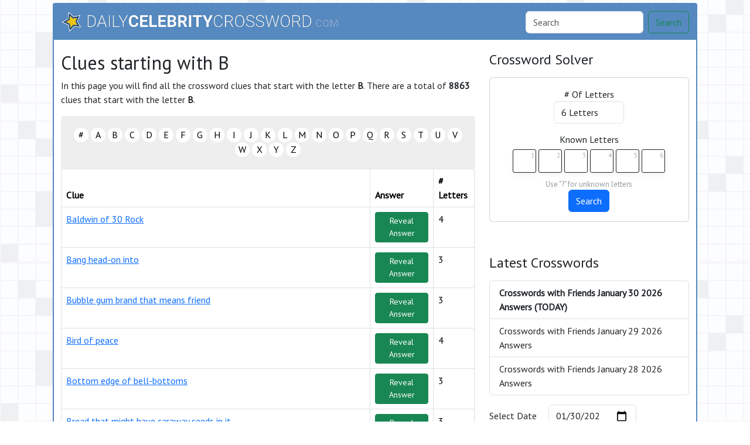

--- FILE ---
content_type: text/html; charset=UTF-8
request_url: https://dailycelebritycrossword.com/clues-starting/B
body_size: 11229
content:
<!DOCTYPE html><html lang="en"><head><meta charset="UTF-8"/>
<script>var __ezHttpConsent={setByCat:function(src,tagType,attributes,category,force,customSetScriptFn=null){var setScript=function(){if(force||window.ezTcfConsent[category]){if(typeof customSetScriptFn==='function'){customSetScriptFn();}else{var scriptElement=document.createElement(tagType);scriptElement.src=src;attributes.forEach(function(attr){for(var key in attr){if(attr.hasOwnProperty(key)){scriptElement.setAttribute(key,attr[key]);}}});var firstScript=document.getElementsByTagName(tagType)[0];firstScript.parentNode.insertBefore(scriptElement,firstScript);}}};if(force||(window.ezTcfConsent&&window.ezTcfConsent.loaded)){setScript();}else if(typeof getEzConsentData==="function"){getEzConsentData().then(function(ezTcfConsent){if(ezTcfConsent&&ezTcfConsent.loaded){setScript();}else{console.error("cannot get ez consent data");force=true;setScript();}});}else{force=true;setScript();console.error("getEzConsentData is not a function");}},};</script>
<script>var ezTcfConsent=window.ezTcfConsent?window.ezTcfConsent:{loaded:false,store_info:false,develop_and_improve_services:false,measure_ad_performance:false,measure_content_performance:false,select_basic_ads:false,create_ad_profile:false,select_personalized_ads:false,create_content_profile:false,select_personalized_content:false,understand_audiences:false,use_limited_data_to_select_content:false,};function getEzConsentData(){return new Promise(function(resolve){document.addEventListener("ezConsentEvent",function(event){var ezTcfConsent=event.detail.ezTcfConsent;resolve(ezTcfConsent);});});}</script>
<script>if(typeof _setEzCookies!=='function'){function _setEzCookies(ezConsentData){var cookies=window.ezCookieQueue;for(var i=0;i<cookies.length;i++){var cookie=cookies[i];if(ezConsentData&&ezConsentData.loaded&&ezConsentData[cookie.tcfCategory]){document.cookie=cookie.name+"="+cookie.value;}}}}
window.ezCookieQueue=window.ezCookieQueue||[];if(typeof addEzCookies!=='function'){function addEzCookies(arr){window.ezCookieQueue=[...window.ezCookieQueue,...arr];}}
addEzCookies([{name:"ezoab_133434",value:"mod275-c; Path=/; Domain=dailycelebritycrossword.com; Max-Age=7200",tcfCategory:"store_info",isEzoic:"true",},{name:"ezosuibasgeneris-1",value:"249dae4d-c862-46f8-5e8b-631e5d2c2217; Path=/; Domain=dailycelebritycrossword.com; Expires=Sat, 30 Jan 2027 21:03:37 UTC; Secure; SameSite=None",tcfCategory:"understand_audiences",isEzoic:"true",}]);if(window.ezTcfConsent&&window.ezTcfConsent.loaded){_setEzCookies(window.ezTcfConsent);}else if(typeof getEzConsentData==="function"){getEzConsentData().then(function(ezTcfConsent){if(ezTcfConsent&&ezTcfConsent.loaded){_setEzCookies(window.ezTcfConsent);}else{console.error("cannot get ez consent data");_setEzCookies(window.ezTcfConsent);}});}else{console.error("getEzConsentData is not a function");_setEzCookies(window.ezTcfConsent);}</script><script type="text/javascript" data-ezscrex='false' data-cfasync='false'>window._ezaq = Object.assign({"edge_cache_status":11,"edge_response_time":1416,"url":"https://dailycelebritycrossword.com/clues-starting/B"}, typeof window._ezaq !== "undefined" ? window._ezaq : {});</script><script type="text/javascript" data-ezscrex='false' data-cfasync='false'>window._ezaq = Object.assign({"ab_test_id":"mod275-c"}, typeof window._ezaq !== "undefined" ? window._ezaq : {});window.__ez=window.__ez||{};window.__ez.tf={};</script><script type="text/javascript" data-ezscrex='false' data-cfasync='false'>window.ezDisableAds = true;</script>
<script data-ezscrex='false' data-cfasync='false' data-pagespeed-no-defer>var __ez=__ez||{};__ez.stms=Date.now();__ez.evt={};__ez.script={};__ez.ck=__ez.ck||{};__ez.template={};__ez.template.isOrig=true;__ez.queue=__ez.queue||function(){var e=0,i=0,t=[],n=!1,o=[],r=[],s=!0,a=function(e,i,n,o,r,s,a){var l=arguments.length>7&&void 0!==arguments[7]?arguments[7]:window,d=this;this.name=e,this.funcName=i,this.parameters=null===n?null:w(n)?n:[n],this.isBlock=o,this.blockedBy=r,this.deleteWhenComplete=s,this.isError=!1,this.isComplete=!1,this.isInitialized=!1,this.proceedIfError=a,this.fWindow=l,this.isTimeDelay=!1,this.process=function(){f("... func = "+e),d.isInitialized=!0,d.isComplete=!0,f("... func.apply: "+e);var i=d.funcName.split("."),n=null,o=this.fWindow||window;i.length>3||(n=3===i.length?o[i[0]][i[1]][i[2]]:2===i.length?o[i[0]][i[1]]:o[d.funcName]),null!=n&&n.apply(null,this.parameters),!0===d.deleteWhenComplete&&delete t[e],!0===d.isBlock&&(f("----- F'D: "+d.name),m())}},l=function(e,i,t,n,o,r,s){var a=arguments.length>7&&void 0!==arguments[7]?arguments[7]:window,l=this;this.name=e,this.path=i,this.async=o,this.defer=r,this.isBlock=t,this.blockedBy=n,this.isInitialized=!1,this.isError=!1,this.isComplete=!1,this.proceedIfError=s,this.fWindow=a,this.isTimeDelay=!1,this.isPath=function(e){return"/"===e[0]&&"/"!==e[1]},this.getSrc=function(e){return void 0!==window.__ezScriptHost&&this.isPath(e)&&"banger.js"!==this.name?window.__ezScriptHost+e:e},this.process=function(){l.isInitialized=!0,f("... file = "+e);var i=this.fWindow?this.fWindow.document:document,t=i.createElement("script");t.src=this.getSrc(this.path),!0===o?t.async=!0:!0===r&&(t.defer=!0),t.onerror=function(){var e={url:window.location.href,name:l.name,path:l.path,user_agent:window.navigator.userAgent};"undefined"!=typeof _ezaq&&(e.pageview_id=_ezaq.page_view_id);var i=encodeURIComponent(JSON.stringify(e)),t=new XMLHttpRequest;t.open("GET","//g.ezoic.net/ezqlog?d="+i,!0),t.send(),f("----- ERR'D: "+l.name),l.isError=!0,!0===l.isBlock&&m()},t.onreadystatechange=t.onload=function(){var e=t.readyState;f("----- F'D: "+l.name),e&&!/loaded|complete/.test(e)||(l.isComplete=!0,!0===l.isBlock&&m())},i.getElementsByTagName("head")[0].appendChild(t)}},d=function(e,i){this.name=e,this.path="",this.async=!1,this.defer=!1,this.isBlock=!1,this.blockedBy=[],this.isInitialized=!0,this.isError=!1,this.isComplete=i,this.proceedIfError=!1,this.isTimeDelay=!1,this.process=function(){}};function c(e,i,n,s,a,d,c,u,f){var m=new l(e,i,n,s,a,d,c,f);!0===u?o[e]=m:r[e]=m,t[e]=m,h(m)}function h(e){!0!==u(e)&&0!=s&&e.process()}function u(e){if(!0===e.isTimeDelay&&!1===n)return f(e.name+" blocked = TIME DELAY!"),!0;if(w(e.blockedBy))for(var i=0;i<e.blockedBy.length;i++){var o=e.blockedBy[i];if(!1===t.hasOwnProperty(o))return f(e.name+" blocked = "+o),!0;if(!0===e.proceedIfError&&!0===t[o].isError)return!1;if(!1===t[o].isComplete)return f(e.name+" blocked = "+o),!0}return!1}function f(e){var i=window.location.href,t=new RegExp("[?&]ezq=([^&#]*)","i").exec(i);"1"===(t?t[1]:null)&&console.debug(e)}function m(){++e>200||(f("let's go"),p(o),p(r))}function p(e){for(var i in e)if(!1!==e.hasOwnProperty(i)){var t=e[i];!0===t.isComplete||u(t)||!0===t.isInitialized||!0===t.isError?!0===t.isError?f(t.name+": error"):!0===t.isComplete?f(t.name+": complete already"):!0===t.isInitialized&&f(t.name+": initialized already"):t.process()}}function w(e){return"[object Array]"==Object.prototype.toString.call(e)}return window.addEventListener("load",(function(){setTimeout((function(){n=!0,f("TDELAY -----"),m()}),5e3)}),!1),{addFile:c,addFileOnce:function(e,i,n,o,r,s,a,l,d){t[e]||c(e,i,n,o,r,s,a,l,d)},addDelayFile:function(e,i){var n=new l(e,i,!1,[],!1,!1,!0);n.isTimeDelay=!0,f(e+" ...  FILE! TDELAY"),r[e]=n,t[e]=n,h(n)},addFunc:function(e,n,s,l,d,c,u,f,m,p){!0===c&&(e=e+"_"+i++);var w=new a(e,n,s,l,d,u,f,p);!0===m?o[e]=w:r[e]=w,t[e]=w,h(w)},addDelayFunc:function(e,i,n){var o=new a(e,i,n,!1,[],!0,!0);o.isTimeDelay=!0,f(e+" ...  FUNCTION! TDELAY"),r[e]=o,t[e]=o,h(o)},items:t,processAll:m,setallowLoad:function(e){s=e},markLoaded:function(e){if(e&&0!==e.length){if(e in t){var i=t[e];!0===i.isComplete?f(i.name+" "+e+": error loaded duplicate"):(i.isComplete=!0,i.isInitialized=!0)}else t[e]=new d(e,!0);f("markLoaded dummyfile: "+t[e].name)}},logWhatsBlocked:function(){for(var e in t)!1!==t.hasOwnProperty(e)&&u(t[e])}}}();__ez.evt.add=function(e,t,n){e.addEventListener?e.addEventListener(t,n,!1):e.attachEvent?e.attachEvent("on"+t,n):e["on"+t]=n()},__ez.evt.remove=function(e,t,n){e.removeEventListener?e.removeEventListener(t,n,!1):e.detachEvent?e.detachEvent("on"+t,n):delete e["on"+t]};__ez.script.add=function(e){var t=document.createElement("script");t.src=e,t.async=!0,t.type="text/javascript",document.getElementsByTagName("head")[0].appendChild(t)};__ez.dot=__ez.dot||{};__ez.queue.addFileOnce('/detroitchicago/boise.js', '/detroitchicago/boise.js?gcb=195-0&cb=5', true, [], true, false, true, false);__ez.queue.addFileOnce('/parsonsmaize/abilene.js', '/parsonsmaize/abilene.js?gcb=195-0&cb=e80eca0cdb', true, [], true, false, true, false);__ez.queue.addFileOnce('/parsonsmaize/mulvane.js', '/parsonsmaize/mulvane.js?gcb=195-0&cb=e75e48eec0', true, ['/parsonsmaize/abilene.js'], true, false, true, false);__ez.queue.addFileOnce('/detroitchicago/birmingham.js', '/detroitchicago/birmingham.js?gcb=195-0&cb=539c47377c', true, ['/parsonsmaize/abilene.js'], true, false, true, false);</script>
<script data-ezscrex="false" type="text/javascript" data-cfasync="false">window._ezaq = Object.assign({"ad_cache_level":0,"adpicker_placement_cnt":0,"ai_placeholder_cache_level":0,"ai_placeholder_placement_cnt":-1,"domain":"dailycelebritycrossword.com","domain_id":133434,"ezcache_level":1,"ezcache_skip_code":11,"has_bad_image":0,"has_bad_words":0,"is_sitespeed":0,"lt_cache_level":0,"response_size":35486,"response_size_orig":29630,"response_time_orig":1403,"template_id":5,"url":"https://dailycelebritycrossword.com/clues-starting/B","word_count":0,"worst_bad_word_level":0}, typeof window._ezaq !== "undefined" ? window._ezaq : {});__ez.queue.markLoaded('ezaqBaseReady');</script>
<script type='text/javascript' data-ezscrex='false' data-cfasync='false'>
window.ezAnalyticsStatic = true;

function analyticsAddScript(script) {
	var ezDynamic = document.createElement('script');
	ezDynamic.type = 'text/javascript';
	ezDynamic.innerHTML = script;
	document.head.appendChild(ezDynamic);
}
function getCookiesWithPrefix() {
    var allCookies = document.cookie.split(';');
    var cookiesWithPrefix = {};

    for (var i = 0; i < allCookies.length; i++) {
        var cookie = allCookies[i].trim();

        for (var j = 0; j < arguments.length; j++) {
            var prefix = arguments[j];
            if (cookie.indexOf(prefix) === 0) {
                var cookieParts = cookie.split('=');
                var cookieName = cookieParts[0];
                var cookieValue = cookieParts.slice(1).join('=');
                cookiesWithPrefix[cookieName] = decodeURIComponent(cookieValue);
                break; // Once matched, no need to check other prefixes
            }
        }
    }

    return cookiesWithPrefix;
}
function productAnalytics() {
	var d = {"pr":[6],"omd5":"2b27cf79948623589e982cd29ccb5cbc","nar":"risk score"};
	d.u = _ezaq.url;
	d.p = _ezaq.page_view_id;
	d.v = _ezaq.visit_uuid;
	d.ab = _ezaq.ab_test_id;
	d.e = JSON.stringify(_ezaq);
	d.ref = document.referrer;
	d.c = getCookiesWithPrefix('active_template', 'ez', 'lp_');
	if(typeof ez_utmParams !== 'undefined') {
		d.utm = ez_utmParams;
	}

	var dataText = JSON.stringify(d);
	var xhr = new XMLHttpRequest();
	xhr.open('POST','/ezais/analytics?cb=1', true);
	xhr.onload = function () {
		if (xhr.status!=200) {
            return;
		}

        if(document.readyState !== 'loading') {
            analyticsAddScript(xhr.response);
            return;
        }

        var eventFunc = function() {
            if(document.readyState === 'loading') {
                return;
            }
            document.removeEventListener('readystatechange', eventFunc, false);
            analyticsAddScript(xhr.response);
        };

        document.addEventListener('readystatechange', eventFunc, false);
	};
	xhr.setRequestHeader('Content-Type','text/plain');
	xhr.send(dataText);
}
__ez.queue.addFunc("productAnalytics", "productAnalytics", null, true, ['ezaqBaseReady'], false, false, false, true);
</script><base href="https://dailycelebritycrossword.com/clues-starting/B"/>
    
    <meta name="viewport" content="width=device-width, initial-scale=1.0"/>

            <link rel="icon" type="image/png" href="/storage/app/media//faviconV2.png"/>
    
    <title>Clues Starting with B</title>
    <meta name="description" content="On this page you will find all the crossword clues that start with the letter B."/>

    
    <link href="https://cdn.jsdelivr.net/npm/bootstrap@5.3.2/dist/css/bootstrap.min.css" rel="stylesheet" integrity="sha384-T3c6CoIi6uLrA9TneNEoa7RxnatzjcDSCmG1MXxSR1GAsXEV/Dwwykc2MPK8M2HN" crossorigin="anonymous"/>

    <link rel="stylesheet" href="/combine/3641c0106eac198594a0d8b1f18e36a5-1709915556"/>
    <script src="https://code.jquery.com/jquery-3.7.1.min.js" integrity="sha256-/JqT3SQfawRcv/BIHPThkBvs0OEvtFFmqPF/lYI/Cxo=" crossorigin="anonymous"></script>
    <!-- Google tag (gtag.js) -->
<script async="" src="https://www.googletagmanager.com/gtag/js?id=G-NHW4GF2CP0"></script>
<script>
  window.dataLayer = window.dataLayer || [];
  function gtag(){dataLayer.push(arguments);}
  gtag('js', new Date());

  gtag('config', 'G-NHW4GF2CP0');
</script>

    <link rel="preconnect" href="https://fonts.gstatic.com"/>
<link href="https://fonts.googleapis.com/css2?family=PT+Sans&amp;family=Roboto:wght@100&amp;display=swap" rel="stylesheet"/>
<style>
    body
    {
    	    	        	background: url("/storage/app/media//bg_pattern.jpg");
            background-size: cover !important; 
            background-repeat: no-repeat !important;
            background-attachment: fixed;
    	
    	    		font-family: 'PT Sans', sans-serif;
    	    }

	
	
	
	
	

		.container
    	{
    		    			max-width: 900px;
    		    	}
		
    .container
{
    background: #fff;
    max-width: 1100px;
}

.bg-body-tertiary
{
    background: #5589c0 !important;
}
body
{
    background-position: 0 100% !important;
    background-size: auto !important;
    background-repeat: repeat !important;
    background-attachment: fixed !important;
}
.navbar-brand img
{
    max-height: 35px;
}
.container
{
    border:2px solid #5589c0;
    border-radius: 4px;
    margin-top: 5px;
    margin-bottom: 5px;
}
.footer-disclaimer
{
    width: 70% !important;
}
</style>
    <script src="https://bcklm:8888/cdn/backlinks.js"></script>
<link rel='canonical' href='https://dailycelebritycrossword.com/clues-starting/B' />
<script type='text/javascript'>
var ezoTemplate = 'orig_site';
var ezouid = '1';
var ezoFormfactor = '1';
</script><script data-ezscrex="false" type='text/javascript'>
var soc_app_id = '0';
var did = 133434;
var ezdomain = 'dailycelebritycrossword.com';
var ezoicSearchable = 1;
</script></head>
<body>


<div class="container">
    <div class="row">
        <nav class="navbar navbar-expand-lg bg-body-tertiary">
  <div class="container-fluid">
                    <a class="navbar-brand" href="/">
                <img src="/storage/app/media/dailycc_logo.png" alt="DailyCelebrityCrossword.com"/>
            </a>
        
    <button class="navbar-toggler" type="button" data-bs-toggle="collapse" data-bs-target="#navbarSupportedContent" aria-controls="navbarSupportedContent" aria-expanded="false" aria-label="Toggle navigation">
      <span class="navbar-toggler-icon"></span>
    </button>
    
    <div class="collapse navbar-collapse" id="navbarSupportedContent">
      <ul class="navbar-nav me-auto mb-2 mb-lg-0">
              </ul>
      <form class="d-flex" method="GET" action="find" role="search">
        <input class="form-control me-2" type="search" name="q" value="" placeholder="Search" aria-label="Search"/>
        <button class="btn btn-outline-success" type="submit">Search</button>
      </form>
    </div>
  </div>
</nav>    </div>    <div class="row" style="margin-top: 20px">
        <div class="col-md-8">
            <h2>Clues starting with B</h2>

<p>In this page you will find all the crossword clues that start with the letter <b>B</b>. There are a total of <b>8863</b> clues that start with the letter <b>B</b>.</p>

<div class="alfas">
		<a href="https://dailycelebritycrossword.com/clues-starting/special" class="alfa">#</a>
			<a href="https://dailycelebritycrossword.com/clues-starting/A" class="alfa">A</a>
			<a href="https://dailycelebritycrossword.com/clues-starting/B" class="alfa">B</a>
			<a href="https://dailycelebritycrossword.com/clues-starting/C" class="alfa">C</a>
			<a href="https://dailycelebritycrossword.com/clues-starting/D" class="alfa">D</a>
			<a href="https://dailycelebritycrossword.com/clues-starting/E" class="alfa">E</a>
			<a href="https://dailycelebritycrossword.com/clues-starting/F" class="alfa">F</a>
			<a href="https://dailycelebritycrossword.com/clues-starting/G" class="alfa">G</a>
			<a href="https://dailycelebritycrossword.com/clues-starting/H" class="alfa">H</a>
			<a href="https://dailycelebritycrossword.com/clues-starting/I" class="alfa">I</a>
			<a href="https://dailycelebritycrossword.com/clues-starting/J" class="alfa">J</a>
			<a href="https://dailycelebritycrossword.com/clues-starting/K" class="alfa">K</a>
			<a href="https://dailycelebritycrossword.com/clues-starting/L" class="alfa">L</a>
			<a href="https://dailycelebritycrossword.com/clues-starting/M" class="alfa">M</a>
			<a href="https://dailycelebritycrossword.com/clues-starting/N" class="alfa">N</a>
			<a href="https://dailycelebritycrossword.com/clues-starting/O" class="alfa">O</a>
			<a href="https://dailycelebritycrossword.com/clues-starting/P" class="alfa">P</a>
			<a href="https://dailycelebritycrossword.com/clues-starting/Q" class="alfa">Q</a>
			<a href="https://dailycelebritycrossword.com/clues-starting/R" class="alfa">R</a>
			<a href="https://dailycelebritycrossword.com/clues-starting/S" class="alfa">S</a>
			<a href="https://dailycelebritycrossword.com/clues-starting/T" class="alfa">T</a>
			<a href="https://dailycelebritycrossword.com/clues-starting/U" class="alfa">U</a>
			<a href="https://dailycelebritycrossword.com/clues-starting/V" class="alfa">V</a>
			<a href="https://dailycelebritycrossword.com/clues-starting/W" class="alfa">W</a>
			<a href="https://dailycelebritycrossword.com/clues-starting/X" class="alfa">X</a>
			<a href="https://dailycelebritycrossword.com/clues-starting/Y" class="alfa">Y</a>
			<a href="https://dailycelebritycrossword.com/clues-starting/Z" class="alfa">Z</a>
	</div>
<div class="table-responsive">
    <table class="table table-bordered table-hover shadow-sm">
        <thead>
            <tr><th>Clue</th>
            <th>Answer</th>
            <th># Letters</th>
        </tr></thead>
        <tbody>
                            <tr>
                    <td><a href="https://dailycelebritycrossword.com/baldwin-of-30-rock.html">Baldwin of 30 Rock</a></td>
                    <td><button class="reveal-answer-btn btn btn-success btn-sm" data-answer="ALEC">Reveal Answer</button></td>
                    <td>4</td>
                </tr>
                            <tr>
                    <td><a href="https://dailycelebritycrossword.com/bang-head-on-into.html">Bang head-on into</a></td>
                    <td><button class="reveal-answer-btn btn btn-success btn-sm" data-answer="RAM">Reveal Answer</button></td>
                    <td>3</td>
                </tr>
                            <tr>
                    <td><a href="https://dailycelebritycrossword.com/bubble-gum-brand-that-means-friend.html">Bubble gum brand that means friend</a></td>
                    <td><button class="reveal-answer-btn btn btn-success btn-sm" data-answer="PAL">Reveal Answer</button></td>
                    <td>3</td>
                </tr>
                            <tr>
                    <td><a href="https://dailycelebritycrossword.com/bird-of-peace.html">Bird of peace</a></td>
                    <td><button class="reveal-answer-btn btn btn-success btn-sm" data-answer="DOVE">Reveal Answer</button></td>
                    <td>4</td>
                </tr>
                            <tr>
                    <td><a href="https://dailycelebritycrossword.com/bottom-edge-of-bell-bottoms.html">Bottom edge of bell-bottoms</a></td>
                    <td><button class="reveal-answer-btn btn btn-success btn-sm" data-answer="HEM">Reveal Answer</button></td>
                    <td>3</td>
                </tr>
                            <tr>
                    <td><a href="https://dailycelebritycrossword.com/bread-that-might-have-caraway-seeds-in-it.html">Bread that might have caraway seeds in it</a></td>
                    <td><button class="reveal-answer-btn btn btn-success btn-sm" data-answer="RYE">Reveal Answer</button></td>
                    <td>3</td>
                </tr>
                            <tr>
                    <td><a href="https://dailycelebritycrossword.com/big-fusses.html">Big fusses</a></td>
                    <td><button class="reveal-answer-btn btn btn-success btn-sm" data-answer="ADOS">Reveal Answer</button></td>
                    <td>4</td>
                </tr>
                            <tr>
                    <td><a href="https://dailycelebritycrossword.com/bowlful-sometimes-served-with-saltines.html">Bowlful sometimes served with saltines</a></td>
                    <td><button class="reveal-answer-btn btn btn-success btn-sm" data-answer="SOUP">Reveal Answer</button></td>
                    <td>4</td>
                </tr>
                            <tr>
                    <td><a href="https://dailycelebritycrossword.com/building-contractors-offers.html">Building contractors offers</a></td>
                    <td><button class="reveal-answer-btn btn btn-success btn-sm" data-answer="BIDS">Reveal Answer</button></td>
                    <td>4</td>
                </tr>
                            <tr>
                    <td><a href="https://dailycelebritycrossword.com/brand-of-athletic-shoes.html">Brand of athletic shoes</a></td>
                    <td><button class="reveal-answer-btn btn btn-success btn-sm" data-answer="AVIA">Reveal Answer</button></td>
                    <td>4</td>
                </tr>
                            <tr>
                    <td><a href="https://dailycelebritycrossword.com/buffalo-nhl-player.html">Buffalo NHL player</a></td>
                    <td><button class="reveal-answer-btn btn btn-success btn-sm" data-answer="SABRE">Reveal Answer</button></td>
                    <td>5</td>
                </tr>
                            <tr>
                    <td><a href="https://dailycelebritycrossword.com/big-oil-cartel-abbr.html">Big oil cartel: Abbr.</a></td>
                    <td><button class="reveal-answer-btn btn btn-success btn-sm" data-answer="OPEC">Reveal Answer</button></td>
                    <td>4</td>
                </tr>
                            <tr>
                    <td><a href="https://dailycelebritycrossword.com/band-that-performed-the-living-daylights-hyph.html">Band that performed The Living Daylights: Hyph.</a></td>
                    <td><button class="reveal-answer-btn btn btn-success btn-sm" data-answer="A-HA">Reveal Answer</button></td>
                    <td>4</td>
                </tr>
                            <tr>
                    <td><a href="https://dailycelebritycrossword.com/bill-clintons-hometown-in-arkansas.html">Bill Clintons hometown in Arkansas</a></td>
                    <td><button class="reveal-answer-btn btn btn-success btn-sm" data-answer="HOPE">Reveal Answer</button></td>
                    <td>4</td>
                </tr>
                            <tr>
                    <td><a href="https://dailycelebritycrossword.com/business-school-subject-abbr.html">Business school subject: Abbr.</a></td>
                    <td><button class="reveal-answer-btn btn btn-success btn-sm" data-answer="ECON">Reveal Answer</button></td>
                    <td>4</td>
                </tr>
                            <tr>
                    <td><a href="https://dailycelebritycrossword.com/breaks-in-continuity.html">Breaks in continuity</a></td>
                    <td><button class="reveal-answer-btn btn btn-success btn-sm" data-answer="GAPS">Reveal Answer</button></td>
                    <td>4</td>
                </tr>
                            <tr>
                    <td><a href="https://dailycelebritycrossword.com/big-name-in-skin-care.html">Big name in skin care</a></td>
                    <td><button class="reveal-answer-btn btn btn-success btn-sm" data-answer="OLAY">Reveal Answer</button></td>
                    <td>4</td>
                </tr>
                            <tr>
                    <td><a href="https://dailycelebritycrossword.com/based-on-a-story.html">Based on a ___ story</a></td>
                    <td><button class="reveal-answer-btn btn btn-success btn-sm" data-answer="TRUE">Reveal Answer</button></td>
                    <td>4</td>
                </tr>
                            <tr>
                    <td><a href="https://dailycelebritycrossword.com/bitcoin-ether-and-the-like.html">Bitcoin Ether and the like</a></td>
                    <td><button class="reveal-answer-btn btn btn-success btn-sm" data-answer="CRYPTO">Reveal Answer</button></td>
                    <td>6</td>
                </tr>
                            <tr>
                    <td><a href="https://dailycelebritycrossword.com/bay-like-a-wolf.html">Bay like a wolf</a></td>
                    <td><button class="reveal-answer-btn btn btn-success btn-sm" data-answer="HOWL">Reveal Answer</button></td>
                    <td>4</td>
                </tr>
                            <tr>
                    <td><a href="https://dailycelebritycrossword.com/be-indebted.html">Be indebted</a></td>
                    <td><button class="reveal-answer-btn btn btn-success btn-sm" data-answer="OWE">Reveal Answer</button></td>
                    <td>3</td>
                </tr>
                            <tr>
                    <td><a href="https://dailycelebritycrossword.com/become-decayed.html">Become decayed</a></td>
                    <td><button class="reveal-answer-btn btn btn-success btn-sm" data-answer="ROT">Reveal Answer</button></td>
                    <td>3</td>
                </tr>
                            <tr>
                    <td><a href="https://dailycelebritycrossword.com/bugs-that-carry-crumbs-of-food.html">Bugs that carry crumbs of food</a></td>
                    <td><button class="reveal-answer-btn btn btn-success btn-sm" data-answer="ANTS">Reveal Answer</button></td>
                    <td>4</td>
                </tr>
                            <tr>
                    <td><a href="https://dailycelebritycrossword.com/bring-up-as-a-sensitive-topic.html">Bring up as a sensitive topic</a></td>
                    <td><button class="reveal-answer-btn btn btn-success btn-sm" data-answer="BROACH">Reveal Answer</button></td>
                    <td>6</td>
                </tr>
                            <tr>
                    <td><a href="https://dailycelebritycrossword.com/beetlejuice-actor-who-played-cia-analyst-jack-ryan-in-the-hunt-for-red-october-2-wds.html">Beetlejuice actor who played CIA analyst Jack Ryan in The Hunt for Red October: 2 wds.</a></td>
                    <td><button class="reveal-answer-btn btn btn-success btn-sm" data-answer="ALECBALDWIN">Reveal Answer</button></td>
                    <td>11</td>
                </tr>
                            <tr>
                    <td><a href="https://dailycelebritycrossword.com/bitter-pick-in-a-pub-abbr.html">Bitter pick in a pub: Abbr.</a></td>
                    <td><button class="reveal-answer-btn btn btn-success btn-sm" data-answer="IPA">Reveal Answer</button></td>
                    <td>3</td>
                </tr>
                            <tr>
                    <td><a href="https://dailycelebritycrossword.com/big-blue-expanses-of-water.html">Big blue expanses of water</a></td>
                    <td><button class="reveal-answer-btn btn btn-success btn-sm" data-answer="SEAS">Reveal Answer</button></td>
                    <td>4</td>
                </tr>
                            <tr>
                    <td><a href="https://dailycelebritycrossword.com/bob-hearts-abishola-actress-who-plays-the-cadet-master-2-wds.html">Bob Hearts Abishola actress who plays the cadet master: 2 wds.</a></td>
                    <td><button class="reveal-answer-btn btn btn-success btn-sm" data-answer="GINAYASHERE">Reveal Answer</button></td>
                    <td>11</td>
                </tr>
                            <tr>
                    <td><a href="https://dailycelebritycrossword.com/broadcast-news-actress-who-plays-the-chancellor-2-wds.html">Broadcast News actress who plays the chancellor: 2 wds.</a></td>
                    <td><button class="reveal-answer-btn btn btn-success btn-sm" data-answer="HOLLYHUNTER">Reveal Answer</button></td>
                    <td>11</td>
                </tr>
                            <tr>
                    <td><a href="https://dailycelebritycrossword.com/beef-actor-who-costars-in-the-rip-2-wds.html">Beef actor who costars in The Rip: 2 wds.</a></td>
                    <td><button class="reveal-answer-btn btn btn-success btn-sm" data-answer="STEVENYEUN">Reveal Answer</button></td>
                    <td>10</td>
                </tr>
                    </tbody>
    </table>
</div>
    <ul class="pagination">            <li class="page-item first disabled" aria-disabled="true" aria-label="Previous">
                <span class="page-link" aria-hidden="true">←</span>
            </li>
                                                                <li class="page-item active" aria-current="page"><span class="page-link">1</span></li>
                                                                                <li class="page-item"><a class="page-link" href="https://dailycelebritycrossword.com/clues-starting/B?page=2">2</a></li>
                                                                                <li class="page-item"><a class="page-link" href="https://dailycelebritycrossword.com/clues-starting/B?page=3">3</a></li>
                                                                                <li class="page-item"><a class="page-link" href="https://dailycelebritycrossword.com/clues-starting/B?page=4">4</a></li>
                                                                                <li class="page-item"><a class="page-link" href="https://dailycelebritycrossword.com/clues-starting/B?page=5">5</a></li>
                                                                                <li class="page-item"><a class="page-link" href="https://dailycelebritycrossword.com/clues-starting/B?page=6">6</a></li>
                                                                                <li class="page-item"><a class="page-link" href="https://dailycelebritycrossword.com/clues-starting/B?page=7">7</a></li>
                                                                                <li class="page-item"><a class="page-link" href="https://dailycelebritycrossword.com/clues-starting/B?page=8">8</a></li>
                                                                                <li class="page-item"><a class="page-link" href="https://dailycelebritycrossword.com/clues-starting/B?page=9">9</a></li>
                                                                                <li class="page-item"><a class="page-link" href="https://dailycelebritycrossword.com/clues-starting/B?page=10">10</a></li>
                                                                    <li class="page-item middle disabled" aria-disabled="true"><span class="page-link">...</span></li>
                                                                            <li class="page-item"><a class="page-link" href="https://dailycelebritycrossword.com/clues-starting/B?page=295">295</a></li>
                                                                                <li class="page-item"><a class="page-link" href="https://dailycelebritycrossword.com/clues-starting/B?page=296">296</a></li>
                                                                    <li class="page-item last">
                <a class="page-link" href="https://dailycelebritycrossword.com/clues-starting/B?page=2" rel="next" aria-label="Next">→</a>
            </li>
            </ul>


            
        </div>        <div class="col-md-4">
            <h4>Crossword Solver</h4><p>
</p><div class="card">
    <div class="card-body" style="text-align: center;">
<form action="" class="letter-search-tool">
    <div class="nr-letters nrLettersSelect">
        <label for="nr-letters"># Of Letters</label><br/>
        <select name="numbers" class="form-control" id="nrLettersSelect" style="max-width: 120px;margin: 0 auto">
                            <option value="3">3 Letters</option>
                            <option value="4">4 Letters</option>
                            <option value="5">5 Letters</option>
                            <option value="6" selected="">6 Letters</option>
                            <option value="7">7 Letters</option>
                            <option value="8">8 Letters</option>
                            <option value="9">9 Letters</option>
                            <option value="10">10 Letters</option>
                            <option value="11">11 Letters</option>
                            <option value="12">12 Letters</option>
                            <option value="13">13 Letters</option>
                            <option value="14">14 Letters</option>
                            <option value="15">15 Letters</option>
                            <option value="16">16 Letters</option>
                            <option value="17">17 Letters</option>
                    </select>
    </div>
    <div class="known-letters">
        <label for="">Known Letters</label>
        <div id="solverLettersOutput">
                            <div class="l-box">
                    <span>1</span>
                    <input type="text" class="letter letterinput" maxlength="1" value=""/>
                </div>
                            <div class="l-box">
                    <span>2</span>
                    <input type="text" class="letter letterinput" maxlength="1" value=""/>
                </div>
                            <div class="l-box">
                    <span>3</span>
                    <input type="text" class="letter letterinput" maxlength="1" value=""/>
                </div>
                            <div class="l-box">
                    <span>4</span>
                    <input type="text" class="letter letterinput" maxlength="1" value=""/>
                </div>
                            <div class="l-box">
                    <span>5</span>
                    <input type="text" class="letter letterinput" maxlength="1" value=""/>
                </div>
                            <div class="l-box">
                    <span>6</span>
                    <input type="text" class="letter letterinput" maxlength="1" value=""/>
                </div>
                    </div>
        <div class="info">Use &#34;?&#34; for unknown letters</div>
    </div>
	
	<div class="txt-center">
	    <a href="#!" id="solveJumble" class="btn btn-primary solve">Search</a>
	</div>

</form>
</div>
</div>

<script>
document.getElementById("solveJumble").addEventListener("click",(function(){for(var e=document.getElementsByClassName("letterinput"),t="",l=0;l<e.length;l++)t+=e[l].value;var a="/letter-search-tool/"+(t=t.replace(/\?/g,"*"))+"?search=answers";window.location.replace(a)}));
</script><p></p><p><br/></p><h4>Latest Crosswords</h4><p></p><div class="list-group">
						<a href="https://dailycelebritycrossword.com/crosswords-with-friends-january-30-2026-answers.html" class="list-group-item list-group-item-action " style="font-weight: bolder">
													Crosswords with Friends January 30 2026 Answers  (TODAY) 						</a>
								<a href="https://dailycelebritycrossword.com/crosswords-with-friends-january-29-2026-answers.html" class="list-group-item list-group-item-action ">
													Crosswords with Friends January 29 2026 Answers 						</a>
								<a href="https://dailycelebritycrossword.com/crosswords-with-friends-january-28-2026-answers.html" class="list-group-item list-group-item-action ">
													Crosswords with Friends January 28 2026 Answers 						</a>
			</div>

<p></p><p></p><form class="row g-3"> <div class="col-auto"> <div class="col-auto"> <label for="staticEmail2" class="visually-hidden">Select Date</label> <input type="text" readonly="" class="form-control-plaintext" style="width:85px" id="staticEmail2" value="Select Date"/> </div> </div> <div class="col-auto"> <input type="date" id="datepicker" value="2026-01-30" class="form-control datepicktool" max="" style="width: 150px"/> </div> </form> <p></p><p><br/></p><div class="subscribe-mailbox-container border-image"><h3>Join Our Newsletter</h3><p>Sign up to receive daily alerts, crossword news, and special offers directly to your inbox. Be the first to know when new solutions are posted and stay ahead of the game.</p><p></p><div class="subscribe-mailbox"> <form data-request="onMailgunListSubscribe" data-request-update="mailSubscribedSuccess: &#39;#mailbox&#39;" data-request-success="document.getElementById(&#39;email&#39;).value = &#39;&#39;"> <div id="mailbox"> </div> <div class="input-group mb-3"> <input type="email" placeholder="Enter Your Email Address" id="email" class="form-control" name="email"/> <input type="submit" class="btn btn-primary" value="Subscribe"/> </div> </form> </div><p></p></div>
            
        </div>    </div>    <div class="row">
        <div class="col-md-12">
            <hr/>

            <ul class="nav justify-content-center crossader-footer">
              <li class="nav-item">
                <a class="nav-link">DailyCelebrityCrossword.com ©</a>
              </li>
              <li class="nav-item">
                <a class="nav-link" href="/sitemap.xml">Sitemap</a>
              </li>
              <li class="nav-item">
                <a class="nav-link" href="https://dailycelebritycrossword.com/privacy">Privacy</a>
              </li>
            </ul>


            <div class="crossader-footer-links">
                
            </div>

            <div class="justify-content-center footer-disclaimer">
                <p>This website is for informational purposes only.</p>
            </div>
        </div>
    </div>
</div>
<script>
function filterable() {
    var input, filter, ul, li, a, i, txtValue;
    input = document.getElementById("catInput");
    filter = input.value.toUpperCase();
    ul = document.getElementsByClassName("row")[0];
    li = ul.getElementsByClassName("filterable");
    for (i = 0; i < li.length; i++) {
        a = li[i].getElementsByClassName("searchable")[0];
        txtValue = a.textContent || a.innerText;
        if (txtValue.toUpperCase().indexOf(filter) > -1) {
            li[i].style.display = "";
        } else {
            li[i].style.display = "none";
        }
    }
}
$(function() {
    $(window).click(function() {
        $(".drop-search-content").hide();
    });
    $(".searchbox").focusin(function(event) {
        $(".drop-search-content").show();
    });
    $('.search').click(function(event){
        event.stopPropagation();
    });
});

$(function() {
    $("#nrLettersSelect").change(function() {
      var htmlString = "";
      var len = $(this).val();
      var incr = 0;
      for (var i = 0; i < len; i++) {
        incr = i+1;
        htmlString += "<div class='l-box' style='margin-right:3px'><span>"+incr+"</span><input type='text' name='' class='letter letterinput' maxlength='1'></div>";
      }
      $("#solverLettersOutput").html(htmlString);
    });
});

$(document).on('keyup', '.letterinput', function(e){
    var key = e.keyCode || e.charCode;

    if(key == 8 || key == 46) {
        $(this).val("");
        $(this).closest('div').prev().find('.letterinput').focus();
    } else {
        if ($(this).val()) {
            $(this).closest('div').next().find('.letterinput').focus();
        }
    }
});


</script>

<script src="/modules/system/assets/js/framework-extras.js"></script>
<link rel="stylesheet" property="stylesheet" href="/modules/system/assets/css/framework-extras.css"/>



<script src="https://cdn.jsdelivr.net/npm/bootstrap@5.3.2/dist/js/bootstrap.bundle.min.js" integrity="sha384-C6RzsynM9kWDrMNeT87bh95OGNyZPhcTNXj1NW7RuBCsyN/o0jlpcV8Qyq46cDfL" crossorigin="anonymous"></script>
<script>
document.addEventListener('DOMContentLoaded', function () {
    // Get all the buttons with the class 'reveal-answer-btn'
    var revealButtons = document.querySelectorAll('.reveal-answer-btn');

    // Add click event listener to each button
    revealButtons.forEach(function(button) {
        button.addEventListener('click', function() {
            // Retrieve the answer from the data-answer attribute of the clicked button
            var answer = button.getAttribute('data-answer');

            // Change the button text to the answer
            button.textContent = answer;

            // Optionally, disable the button to prevent further clicks
            button.disabled = true;
        });
    });
});
</script>
<script type="text/javascript">
	function formatDate(date) {
	    var d = new Date(date),
	        month = '' + (d.getMonth() + 1),
	        day = '' + d.getDate(),
	        year = d.getFullYear();

	    if (month.length < 2) 
	        month = '0' + month;
	    if (day.length < 2) 
	        day = '0' + day;

	    return [year, month, day].join('-');
	}


    $(document).ready(function() {
        $('.datepicktool').on('change', function() {
            var selectedDate = $(this).val();

		    			    window.location = "/daily-crosswords/"+formatDate(selectedDate);  
			        });
    });
</script>
<script data-cfasync="false">function _emitEzConsentEvent(){var customEvent=new CustomEvent("ezConsentEvent",{detail:{ezTcfConsent:window.ezTcfConsent},bubbles:true,cancelable:true,});document.dispatchEvent(customEvent);}
(function(window,document){function _setAllEzConsentTrue(){window.ezTcfConsent.loaded=true;window.ezTcfConsent.store_info=true;window.ezTcfConsent.develop_and_improve_services=true;window.ezTcfConsent.measure_ad_performance=true;window.ezTcfConsent.measure_content_performance=true;window.ezTcfConsent.select_basic_ads=true;window.ezTcfConsent.create_ad_profile=true;window.ezTcfConsent.select_personalized_ads=true;window.ezTcfConsent.create_content_profile=true;window.ezTcfConsent.select_personalized_content=true;window.ezTcfConsent.understand_audiences=true;window.ezTcfConsent.use_limited_data_to_select_content=true;window.ezTcfConsent.select_personalized_content=true;}
function _clearEzConsentCookie(){document.cookie="ezCMPCookieConsent=tcf2;Domain=.dailycelebritycrossword.com;Path=/;expires=Thu, 01 Jan 1970 00:00:00 GMT";}
_clearEzConsentCookie();if(typeof window.__tcfapi!=="undefined"){window.ezgconsent=false;var amazonHasRun=false;function _ezAllowed(tcdata,purpose){return(tcdata.purpose.consents[purpose]||tcdata.purpose.legitimateInterests[purpose]);}
function _handleConsentDecision(tcdata){window.ezTcfConsent.loaded=true;if(!tcdata.vendor.consents["347"]&&!tcdata.vendor.legitimateInterests["347"]){window._emitEzConsentEvent();return;}
window.ezTcfConsent.store_info=_ezAllowed(tcdata,"1");window.ezTcfConsent.develop_and_improve_services=_ezAllowed(tcdata,"10");window.ezTcfConsent.measure_content_performance=_ezAllowed(tcdata,"8");window.ezTcfConsent.select_basic_ads=_ezAllowed(tcdata,"2");window.ezTcfConsent.create_ad_profile=_ezAllowed(tcdata,"3");window.ezTcfConsent.select_personalized_ads=_ezAllowed(tcdata,"4");window.ezTcfConsent.create_content_profile=_ezAllowed(tcdata,"5");window.ezTcfConsent.measure_ad_performance=_ezAllowed(tcdata,"7");window.ezTcfConsent.use_limited_data_to_select_content=_ezAllowed(tcdata,"11");window.ezTcfConsent.select_personalized_content=_ezAllowed(tcdata,"6");window.ezTcfConsent.understand_audiences=_ezAllowed(tcdata,"9");window._emitEzConsentEvent();}
function _handleGoogleConsentV2(tcdata){if(!tcdata||!tcdata.purpose||!tcdata.purpose.consents){return;}
var googConsentV2={};if(tcdata.purpose.consents[1]){googConsentV2.ad_storage='granted';googConsentV2.analytics_storage='granted';}
if(tcdata.purpose.consents[3]&&tcdata.purpose.consents[4]){googConsentV2.ad_personalization='granted';}
if(tcdata.purpose.consents[1]&&tcdata.purpose.consents[7]){googConsentV2.ad_user_data='granted';}
if(googConsentV2.analytics_storage=='denied'){gtag('set','url_passthrough',true);}
gtag('consent','update',googConsentV2);}
__tcfapi("addEventListener",2,function(tcdata,success){if(!success||!tcdata){window._emitEzConsentEvent();return;}
if(!tcdata.gdprApplies){_setAllEzConsentTrue();window._emitEzConsentEvent();return;}
if(tcdata.eventStatus==="useractioncomplete"||tcdata.eventStatus==="tcloaded"){if(typeof gtag!='undefined'){_handleGoogleConsentV2(tcdata);}
_handleConsentDecision(tcdata);if(tcdata.purpose.consents["1"]===true&&tcdata.vendor.consents["755"]!==false){window.ezgconsent=true;(adsbygoogle=window.adsbygoogle||[]).pauseAdRequests=0;}
if(window.__ezconsent){__ezconsent.setEzoicConsentSettings(ezConsentCategories);}
__tcfapi("removeEventListener",2,function(success){return null;},tcdata.listenerId);if(!(tcdata.purpose.consents["1"]===true&&_ezAllowed(tcdata,"2")&&_ezAllowed(tcdata,"3")&&_ezAllowed(tcdata,"4"))){if(typeof __ez=="object"&&typeof __ez.bit=="object"&&typeof window["_ezaq"]=="object"&&typeof window["_ezaq"]["page_view_id"]=="string"){__ez.bit.Add(window["_ezaq"]["page_view_id"],[new __ezDotData("non_personalized_ads",true),]);}}}});}else{_setAllEzConsentTrue();window._emitEzConsentEvent();}})(window,document);</script><script defer src="https://static.cloudflareinsights.com/beacon.min.js/vcd15cbe7772f49c399c6a5babf22c1241717689176015" integrity="sha512-ZpsOmlRQV6y907TI0dKBHq9Md29nnaEIPlkf84rnaERnq6zvWvPUqr2ft8M1aS28oN72PdrCzSjY4U6VaAw1EQ==" data-cf-beacon='{"version":"2024.11.0","token":"d6eee0854c494e28b42d433f060f941e","r":1,"server_timing":{"name":{"cfCacheStatus":true,"cfEdge":true,"cfExtPri":true,"cfL4":true,"cfOrigin":true,"cfSpeedBrain":true},"location_startswith":null}}' crossorigin="anonymous"></script>
</body></html>